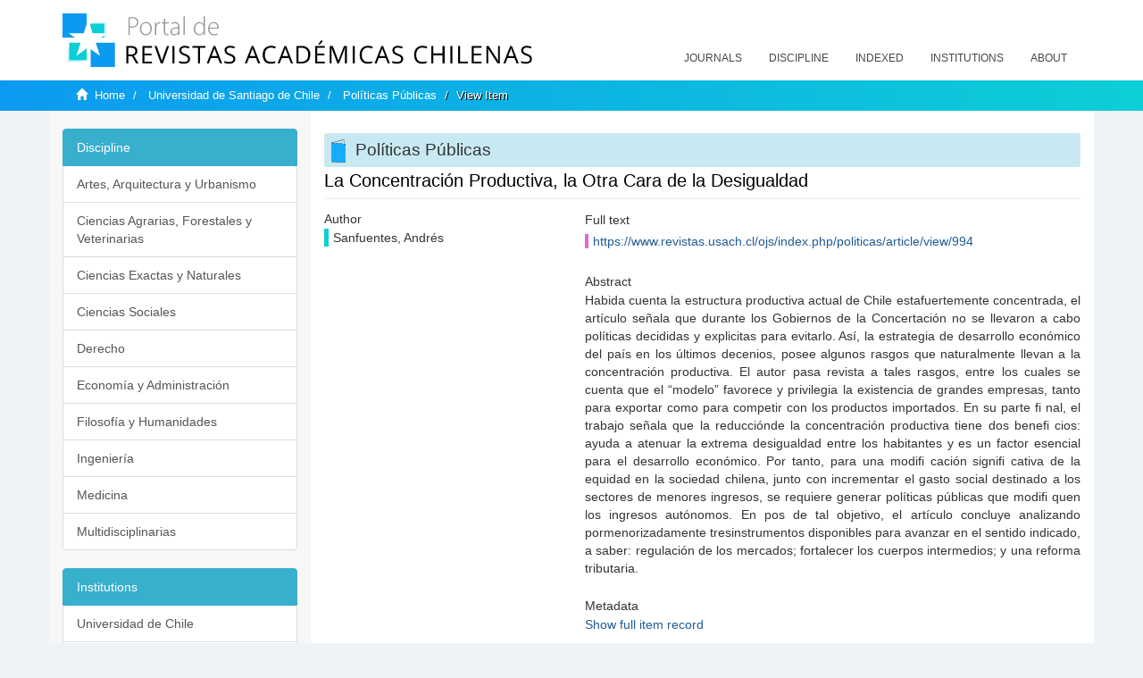

--- FILE ---
content_type: text/html;charset=utf-8
request_url: https://revistaschilenas.uchile.cl/handle/2250/35249
body_size: 6725
content:
<!DOCTYPE html>
            <!--[if lt IE 7]> <html class="no-js lt-ie9 lt-ie8 lt-ie7" lang="en"> <![endif]-->
            <!--[if IE 7]>    <html class="no-js lt-ie9 lt-ie8" lang="en"> <![endif]-->
            <!--[if IE 8]>    <html class="no-js lt-ie9" lang="en"> <![endif]-->
            <!--[if gt IE 8]><!--> <html class="no-js" lang="en"> <!--<![endif]-->
            <head><META http-equiv="Content-Type" content="text/html; charset=UTF-8">
<meta content="text/html; charset=UTF-8" http-equiv="Content-Type">
<meta content="IE=edge,chrome=1" http-equiv="X-UA-Compatible">
<meta content="width=device-width,initial-scale=1" name="viewport">
<link rel="shortcut icon" href="/themes/Mirage2/images/favicon.ico">
<link rel="apple-touch-icon" href="/themes/Mirage2/images/apple-touch-icon.png">
<meta name="Generator" content="DSpace 6.3">
<link href="/themes/Mirage2/styles/all.css" rel="stylesheet">
<link href="/themes/Mirage2/styles/main.css" rel="stylesheet">
<link href="/themes/Mirage2/styles/revistas.css" rel="stylesheet">
<link type="application/opensearchdescription+xml" rel="search" href="https://revistaschilenas.uchile.cl:443/open-search/description.xml" title="DSpace">
<script>
                //Clear default text of empty text areas on focus
                function tFocus(element)
                {
                if (element.value == ' '){element.value='';}
                }
                //Clear default text of empty text areas on submit
                function tSubmit(form)
                {
                var defaultedElements = document.getElementsByTagName("textarea");
                for (var i=0; i != defaultedElements.length; i++){
                if (defaultedElements[i].value == ' '){
                defaultedElements[i].value='';}}
                }
                //Disable pressing 'enter' key to submit a form (otherwise pressing 'enter' causes a submission to start over)
                function disableEnterKey(e)
                {
                var key;

                if(window.event)
                key = window.event.keyCode;     //Internet Explorer
                else
                key = e.which;     //Firefox and Netscape

                if(key == 13)  //if "Enter" pressed, then disable!
                return false;
                else
                return true;
                }
            </script><!--[if lt IE 9]>
                <script src="/themes/Mirage2/vendor/html5shiv/dist/html5shiv.js"> </script>
                <script src="/themes/Mirage2/vendor/respond/dest/respond.min.js"> </script>
                <![endif]--><script src="/themes/Mirage2/vendor/modernizr/modernizr.js"> </script>
<title>La Concentraci&oacute;n Productiva, la Otra Cara de la Desigualdad</title>
<link rel="schema.DCTERMS" href="http://purl.org/dc/terms/" />
<link rel="schema.DC" href="http://purl.org/dc/elements/1.1/" />
<meta name="DC.creator" content="Sanfuentes, Andrés" />
<meta name="DC.date" content="2012-11-26" scheme="DCTERMS.W3CDTF" />
<meta name="DC.identifier" content="https://www.revistas.usach.cl/ojs/index.php/politicas/article/view/994" />
<meta name="DC.description" content="Habida cuenta la estructura productiva actual de Chile estafuertemente concentrada, el artículo señala que durante los Gobiernos de la Concertación no se llevaron a cabo políticas decididas y explicitas para evitarlo. Así, la estrategia de desarrollo económico del país en los últimos decenios, posee algunos rasgos que naturalmente llevan a la concentración productiva. El autor pasa revista a tales rasgos, entre los cuales se cuenta que el “modelo” favorece y privilegia la existencia de grandes empresas, tanto para exportar como para competir con los productos importados. En su parte fi nal, el trabajo señala que la reducciónde la concentración productiva tiene dos benefi cios: ayuda a atenuar la extrema desigualdad entre los habitantes y es un factor esencial para el desarrollo económico. Por tanto, para una modifi cación signifi cativa de la equidad en la sociedad chilena, junto con incrementar el gasto social destinado a los sectores de menores ingresos, se requiere generar políticas públicas que modifi quen los ingresos autónomos. En pos de tal objetivo, el artículo concluye analizando pormenorizadamente tresinstrumentos disponibles para avanzar en el sentido indicado, a saber: regulación de los mercados; fortalecer los cuerpos intermedios; y una reforma tributaria." xml:lang="es-ES" />
<meta name="DC.format" content="application/pdf" />
<meta name="DC.language" content="spa" />
<meta name="DC.publisher" content="Centro de Estudios de Políticas para el Desarrollo, Facultad de Administración y Economía, Universidad de Santiago de Chile." xml:lang="es-ES" />
<meta name="DC.relation" content="https://www.revistas.usach.cl/ojs/index.php/politicas/article/view/994/944" />
<meta name="DC.source" content="Public Policies; Vol 5 No 1 (2012); 49-58" xml:lang="en-US" />
<meta name="DC.source" content="Políticas Públicas; Vol. 5 Núm. 1 (2012); 49-58" xml:lang="es-ES" />
<meta name="DC.source" content="0718-462X" />
<meta name="DC.title" content="La Concentración Productiva, la Otra Cara de la Desigualdad" xml:lang="es-ES" />
<meta name="DC.type" content="info:eu-repo/semantics/article" />
<meta name="DC.type" content="info:eu-repo/semantics/publishedVersion" />
<meta name="DC.type" content="Peer review article" xml:lang="en-US" />
<meta name="DC.type" content="Artículo evaluado por pares" xml:lang="es-ES" />
<meta content="info:eu-repo/semantics/article; info:eu-repo/semantics/publishedVersion; Peer review article; Art&iacute;culo evaluado por pares" name="citation_keywords">
<meta content="La Concentraci&oacute;n Productiva, la Otra Cara de la Desigualdad" name="citation_title">
<meta content="Centro de Estudios de Pol&iacute;ticas para el Desarrollo, Facultad de Administraci&oacute;n y Econom&iacute;a, Universidad de Santiago de Chile." name="citation_publisher">
<meta content="Sanfuentes, Andr&eacute;s" name="citation_author">
<meta content="https://revistaschilenas.uchile.cl/handle/2250/35249" name="citation_abstract_html_url">
<meta name="description" content="Portal de Revistas Acad&eacute;micas Chilenas proporciona acceso abierto a las publicaciones editadas por universidades, sociedades cient&iacute;ficas, organismos gubernamentales y ONGs editadas e Chile">
<meta name="twitter:card" content="summary_large_image">
<meta name="twitter:site" content="@sisib">
<meta name="twitter:title" content="La Concentraci&oacute;n Productiva, la Otra Cara de la Desigualdad">
<meta name="twitter:description" content="Habida cuenta la estructura productiva actual de Chile estafuertemente concentrada, el art&iacute;culo se&ntilde;ala que durante los Gobiernos de la Concertaci&oacute;n no">
<meta name="twitter:creator" content="@sisib">
<meta property="twitter:url" content="http://revistaschilenas.uchile.cl/handle/2250/35249">
<meta name="twitter:image" content="http://revistaschilenas.uchile.cl/themes/Mirage2/images/revistas-chilenasBig.png">
<meta name="og:title" content="La Concentraci&oacute;n Productiva, la Otra Cara de la Desigualdad">
<meta name="og:type" content="article">
<meta name="og:url" content="http://revistaschilenas.uchile.cl/handle/2250/35249">
<meta name="og:image" content="http://revistaschilenas.uchile.cl/themes/Mirage2/images/revistas-chilenasBig.png">
<meta name="og:description" content="Habida cuenta la estructura productiva actual de Chile estafuertemente concentrada, el art&iacute;culo se&ntilde;ala que durante los Gobiernos de la Concertaci&oacute;n no se llevaron a cabo pol&iacute;ticas decididas y explicitas para evitarlo. As&iacute;, la estrategia de desarrollo econ&oacute;mico del pa&iacute;s en los &uacute;ltimos decenios, posee algunos rasgos que naturalmente llevan a la concentraci&oacute;n productiva. El autor pasa revista a tales rasgos, entre los cuales se cuenta que el &ldquo;modelo&rdquo; favorece y privilegia la existencia de grandes empresas, tanto para exportar como para competir con los productos importados. En su parte fi nal, el trabajo se&ntilde;ala que la reducci&oacute;nde la concentraci&oacute;n productiva tiene dos benefi cios: ayuda a atenuar la extrema desigualdad entre los habitantes y es un factor esencial para el desarrollo econ&oacute;mico. Por tanto, para una modifi caci&oacute;n signifi cativa de la equidad en la sociedad chilena, junto con incrementar el gasto social destinado a los sectores de menores ingresos, se requiere generar pol&iacute;ticas p&uacute;blicas que modifi quen los ingresos aut&oacute;nomos. En pos de tal objetivo, el art&iacute;culo concluye analizando pormenorizadamente tresinstrumentos disponibles para avanzar en el sentido indicado, a saber: regulaci&oacute;n de los mercados; fortalecer los cuerpos intermedios; y una reforma tributaria.">
<meta name="og:site_name" content="Portal de Revistas Acad&eacute;micas Chilenas - Universidad de Chile">
<meta property="og:url" content="http://revistaschilenas.uchile.cl/handle/2250/35249">
<meta content="240376748241" property="fb:app_id">
<script src="https://platform-api.sharethis.com/js/sharethis.js#property=6474c5bd40353a0019caf09e&product=sop" type="text/javascript"></script>
</head><body>
<header>
<div role="navigation" class="navbar navbar-default navbar-static-top">
<div class="container">
<div class="navbar-header">
<button data-toggle="offcanvas" class="navbar-toggle" type="button"><span class="sr-only">Toggle navigation</span><span class="icon-bar"></span><span class="icon-bar"></span><span class="icon-bar"></span></button><a class="navbar-brand" href="/"><img src="/themes/Mirage2/images/prach.svg"></a>
<div class="navbar-header pull-right visible-xs hidden-sm hidden-md hidden-lg">
<ul class="nav nav-pills pull-left ">
<li>
<form method="get" action="/login" style="display: inline">
<button class="navbar-toggle navbar-link"></button>
</form>
</li>
</ul>
</div>
</div>
<div class="collapse navbar-collapse navbar-ex6-collapse">
<ul class="nav navbar-nav baja">
<li>
<a href="/page/revistas">Journals</a>
</li>
<li>
<a href="/page/disciplina">Discipline</a>
</li>
<li>
<a href="/page/indexado">Indexed</a>
</li>
<li>
<a href="/community-list">Institutions</a>
</li>
<li>
<a href="/page/acerca">About</a>
</li>
</ul>
</div>
</div>
</div>
</header>
<div class="hidden" id="no-js-warning-wrapper">
<div id="no-js-warning">
<div class="notice failure">JavaScript is disabled for your browser. Some features of this site may not work without it.</div>
</div>
</div>
<div class="trail-wrapper hidden-print">
<div class="container">
<div class="row">
<div class="col-xs-12">
<div class="breadcrumb dropdown visible-xs">
<a data-toggle="dropdown" class="dropdown-toggle" role="button" href="#" id="trail-dropdown-toggle">View Item&nbsp;<b class="caret"></b></a>
<ul aria-labelledby="trail-dropdown-toggle" role="menu" class="dropdown-menu">
<li role="presentation">
<a role="menuitem" href="/"><i aria-hidden="true" class="glyphicon glyphicon-home"></i>&nbsp;
                        Home</a>
</li>
<li role="presentation">
<a role="menuitem" href="/handle/2250/6587">Universidad de Santiago de Chile</a>
</li>
<li role="presentation">
<a role="menuitem" href="/handle/2250/24012">Pol&iacute;ticas P&uacute;blicas</a>
</li>
<li role="presentation" class="disabled">
<a href="#" role="menuitem">View Item</a>
</li>
</ul>
</div>
<ul class="breadcrumb hidden-xs">
<li>
<i aria-hidden="true" class="glyphicon glyphicon-home"></i>&nbsp;
            <a href="/">Home</a>
</li>
<li>
<a href="/handle/2250/6587">Universidad de Santiago de Chile</a>
</li>
<li>
<a href="/handle/2250/24012">Pol&iacute;ticas P&uacute;blicas</a>
</li>
<li class="active">View Item</li>
</ul>
</div>
</div>
</div>
</div>
<div class="container" id="main-container">
<div class="row row-offcanvas row-offcanvas-right">
<div class="horizontal-slider clearfix">
<div class="col-xs-12 col-sm-12 col-md-9 main-content">
<script src="/themes/Mirage2/scripts/revistas.js"> </script>
<div id="ds-body">
<input id="meta" type="hidden" value="
/loginen_US
https443revistaschilenas.uchile.clhandle/2250/352496.3UA-139136674-1DSpaceopen-search/description.xml/contact/feedbackenEnglishen_UStype:itemhdl:2250/35249type:collectionhdl:2250/24012La Concentraci&oacute;n Productiva, la Otra Cara de la Desigualdadinfo:eu-repo/semantics/article; info:eu-repo/semantics/publishedVersion; Peer review article; Art&iacute;culo evaluado por paresLa Concentraci&oacute;n Productiva, la Otra Cara de la DesigualdadCentro de Estudios de Pol&iacute;ticas para el Desarrollo, Facultad de Administraci&oacute;n y Econom&iacute;a, Universidad de Santiago de Chile.Sanfuentes, Andr&eacute;shttps://revistaschilenas.uchile.cl/handle/2250/35249
<link rel=&quot;schema.DCTERMS&quot; href=&quot;http://purl.org/dc/terms/&quot; />
<link rel=&quot;schema.DC&quot; href=&quot;http://purl.org/dc/elements/1.1/&quot; />
<meta name=&quot;DC.creator&quot; content=&quot;Sanfuentes, Andr&eacute;s&quot; />
<meta name=&quot;DC.date&quot; content=&quot;2012-11-26&quot; scheme=&quot;DCTERMS.W3CDTF&quot; />
<meta name=&quot;DC.identifier&quot; content=&quot;https://www.revistas.usach.cl/ojs/index.php/politicas/article/view/994&quot; />
<meta name=&quot;DC.description&quot; content=&quot;Habida cuenta la estructura productiva actual de Chile estafuertemente concentrada, el art&iacute;culo se&ntilde;ala que durante los Gobiernos de la Concertaci&oacute;n no se llevaron a cabo pol&iacute;ticas decididas y explicitas para evitarlo. As&iacute;, la estrategia de desarrollo econ&oacute;mico del pa&iacute;s en los &uacute;ltimos decenios, posee algunos rasgos que naturalmente llevan a la concentraci&oacute;n productiva. El autor pasa revista a tales rasgos, entre los cuales se cuenta que el &ldquo;modelo&rdquo; favorece y privilegia la existencia de grandes empresas, tanto para exportar como para competir con los productos importados. En su parte fi nal, el trabajo se&ntilde;ala que la reducci&oacute;nde la concentraci&oacute;n productiva tiene dos benefi cios: ayuda a atenuar la extrema desigualdad entre los habitantes y es un factor esencial para el desarrollo econ&oacute;mico. Por tanto, para una modifi caci&oacute;n signifi cativa de la equidad en la sociedad chilena, junto con incrementar el gasto social destinado a los sectores de menores ingresos, se requiere generar pol&iacute;ticas p&uacute;blicas que modifi quen los ingresos aut&oacute;nomos. En pos de tal objetivo, el art&iacute;culo concluye analizando pormenorizadamente tresinstrumentos disponibles para avanzar en el sentido indicado, a saber: regulaci&oacute;n de los mercados; fortalecer los cuerpos intermedios; y una reforma tributaria.&quot; xml:lang=&quot;es-ES&quot; />
<meta name=&quot;DC.format&quot; content=&quot;application/pdf&quot; />
<meta name=&quot;DC.language&quot; content=&quot;spa&quot; />
<meta name=&quot;DC.publisher&quot; content=&quot;Centro de Estudios de Pol&iacute;ticas para el Desarrollo, Facultad de Administraci&oacute;n y Econom&iacute;a, Universidad de Santiago de Chile.&quot; xml:lang=&quot;es-ES&quot; />
<meta name=&quot;DC.relation&quot; content=&quot;https://www.revistas.usach.cl/ojs/index.php/politicas/article/view/994/944&quot; />
<meta name=&quot;DC.source&quot; content=&quot;Public Policies; Vol 5 No 1 (2012); 49-58&quot; xml:lang=&quot;en-US&quot; />
<meta name=&quot;DC.source&quot; content=&quot;Pol&iacute;ticas P&uacute;blicas; Vol. 5 N&uacute;m. 1 (2012); 49-58&quot; xml:lang=&quot;es-ES&quot; />
<meta name=&quot;DC.source&quot; content=&quot;0718-462X&quot; />
<meta name=&quot;DC.title&quot; content=&quot;La Concentraci&oacute;n Productiva, la Otra Cara de la Desigualdad&quot; xml:lang=&quot;es-ES&quot; />
<meta name=&quot;DC.type&quot; content=&quot;info:eu-repo/semantics/article&quot; />
<meta name=&quot;DC.type&quot; content=&quot;info:eu-repo/semantics/publishedVersion&quot; />
<meta name=&quot;DC.type&quot; content=&quot;Peer review article&quot; xml:lang=&quot;en-US&quot; />
<meta name=&quot;DC.type&quot; content=&quot;Art&iacute;culo evaluado por pares&quot; xml:lang=&quot;es-ES&quot; />
xmlui.general.dspace_homeUniversidad de Santiago de ChilePol&iacute;ticas P&uacute;blicasxmlui.ArtifactBrowser.ItemViewer.trail/discover/discoverqueryMirage2/Mirage2/

">
<div id="aspect_artifactbrowser_ItemViewer_div_item-view" class="ds-static-div primary">
<!-- External Metadata URL: cocoon://metadata/handle/2250/35249/mets.xml-->
<div class="item-summary-view-metadata">
<h2 class="page-header first-page-header apart">La Concentraci&oacute;n Productiva, la Otra Cara de la Desigualdad</h2>
<script src="/themes/Mirage2/scripts/jquery.js"> </script><script>
			$( document ).ready(function() {
				$('ul.breadcrumb li').each(function( index ) {
					if(index==2){
						$(".item-summary-view-metadata").prepend('<h2 class="patineta">'+$( this ).text()+'</h2>');
					}
				});
				
				
				if($('.ds-referenceSet-list').html() != undefined){
					
				}
				
				
					
			
			});
		</script>
<div class="row">
<div class="col-sm-4">
<div class="simple-item-view-authors item-page-field-wrapper table">
<h5>Author</h5>
<div>Sanfuentes, Andr&eacute;s</div>
<br>
</div>
</div>
<div class="col-sm-8">
<div class="row">
<div class="col-xs-6 col-sm-12"></div>
</div>
<div class="simple-item-view-uri item-page-field-wrapper table">
<h5>Full text</h5>
<span><a href="https://www.revistas.usach.cl/ojs/index.php/politicas/article/view/994">https://www.revistas.usach.cl/ojs/index.php/politicas/article/view/994</a></span>
</div>
<div class="simple-item-view-description item-page-field-wrapper table">
<h5 class="">Abstract</h5>
<div>Habida cuenta la estructura productiva actual de Chile estafuertemente concentrada, el art&iacute;culo se&ntilde;ala que durante los Gobiernos de la Concertaci&oacute;n no se llevaron a cabo pol&iacute;ticas decididas y explicitas para evitarlo. As&iacute;, la estrategia de desarrollo econ&oacute;mico del pa&iacute;s en los &uacute;ltimos decenios, posee algunos rasgos que naturalmente llevan a la concentraci&oacute;n productiva. El autor pasa revista a tales rasgos, entre los cuales se cuenta que el &ldquo;modelo&rdquo; favorece y privilegia la existencia de grandes empresas, tanto para exportar como para competir con los productos importados. En su parte fi nal, el trabajo se&ntilde;ala que la reducci&oacute;nde la concentraci&oacute;n productiva tiene dos benefi cios: ayuda a atenuar la extrema desigualdad entre los habitantes y es un factor esencial para el desarrollo econ&oacute;mico. Por tanto, para una modifi caci&oacute;n signifi cativa de la equidad en la sociedad chilena, junto con incrementar el gasto social destinado a los sectores de menores ingresos, se requiere generar pol&iacute;ticas p&uacute;blicas que modifi quen los ingresos aut&oacute;nomos. En pos de tal objetivo, el art&iacute;culo concluye analizando pormenorizadamente tresinstrumentos disponibles para avanzar en el sentido indicado, a saber: regulaci&oacute;n de los mercados; fortalecer los cuerpos intermedios; y una reforma tributaria.</div>
</div>
<div class="simple-item-view-show-full item-page-field-wrapper table">
<h5>Metadata</h5>
<a href="/handle/2250/35249?show=full">Show full item record</a>
</div>
</div>
</div>
</div>
</div>
</div>
<div class="visible-xs visible-sm">
<a href="/htmlmap"></a>
</div>
</div>
<div role="navigation" id="sidebar" class="col-xs-6 col-sm-3 sidebar-offcanvas">
<div class="word-break hidden-print" id="ds-options">
<link href="/themes/Mirage2/styles/jcarousel.responsive.css" rel="stylesheet">
<script src="/themes/Mirage2/scripts/jquery.js"> </script><script>
    				$( document ).ready(function() {
						comunidadOrdena();							
						$('#destacados').load('/tipoDocumento/destacados.jsp', function(response, status, xhr) {
							(function($) {
								$(function() {
									var jcarousel = $('.jcarousel');
									jcarousel
										.on('jcarousel:reload jcarousel:create', function () {
											var carousel = $(this),
												width = carousel.innerWidth();

											if (width >= 600) {
												width = width / 5;
											} else if (width >= 350) {
												width = width / 3;
											}
											//carousel.jcarousel('items').css('width', Math.ceil(width) + 'px');
											carousel.jcarousel('items').addClass('itemCarousel');;
										})
										.jcarousel({
											wrap: 'circular'
										});
									$('.jcarousel-control-prev')
										.jcarouselControl({
											target: '-=1'
										});
									$('.jcarousel-control-next')
										.jcarouselControl({
											target: '+=1'
										});
									$('.jcarousel-pagination')
										.on('jcarouselpagination:active', 'a', function() {
											$(this).addClass('active');
										})
										.on('jcarouselpagination:inactive', 'a', function() {
											$(this).removeClass('active');
										})
										.on('click', function(e) {
											e.preventDefault();
										})
										.jcarouselPagination({
											perPage: 1,
											item: function(page) {
												//return '<a href="#' + page + '">' + page + '</a>';
											}
										});

								});
							})(jQuery);

						});	
						
		
						if($("#aspect_artifactbrowser_ItemViewer_div_item-view  .ds-referenceSet-list li").html()!=undefined){
							arreglo=$("#aspect_artifactbrowser_ItemViewer_div_item-view  .ds-referenceSet-list li" ).html().split('/a');
							
							if(arreglo[1]!=undefined){								
								$("#aspect_artifactbrowser_ItemViewer_div_item-view  .ds-referenceSet-list li" ).html(arreglo[0]+"/a>")
							}
						}
				
						url=window.location.href
						array_url=url.split("/");

						if($('#aspect_artifactbrowser_CollectionViewer_div_collection-home').html()!= undefined){
							if($('#aspect_discovery_CollectionRecentSubmissions_div_collection-recent-submission').html()==undefined){
								$('#aspect_discovery_CollectionSearch_div_collection-search').hide()
							}
							$('.first-page-header').addClass('patineta')
						}
						
						if($('#aspect_artifactbrowser_CommunityViewer_div_community-home').html()!= undefined){
							$('.first-page-header').addClass('cafe')
							$('#aspect_discovery_CommunityRecentSubmissions_div_community-recent-submission').hide()
							$('#aspect_artifactbrowser_CommunityViewer_div_community-home .ds-div-head').hide()
						}
						
						if($('#aspect_artifactbrowser_CommunityBrowser_referenceSet_community-browser').html()!= undefined){
							
							$('h2.first-page-header').addClass('cafe')
							$('.community-browser-row').addClass('borrar')
							$('.sub-tree-wrapper .row a').addClass('linea')
							
							$('.ds-paragraph').hide();
							
							var set = $('#aspect_artifactbrowser_CommunityBrowser_referenceSet_community-browser').children('.borrar');
							var length = set.length;
							set.each(function(index, element) {
							  if (index === (length - 1)) {
								$(this).hide();
							  }
							});
						}
					
						$('#aspect_discovery_CollectionRecentSubmissions_div_collection-recent-submission').load('/tipoDocumento/annio.jsp?handle='+array_url[array_url.length-1],
						function(response, status, xhr) {
							$( ".source" ).change(function() {
							  $('#annioCollection').load('/tipoDocumento/annio.jsp?handle='+array_url[array_url.length-1]+'&source='+encodeURIComponent($(this).val().trim()) );
							});
						});
					});
    	        </script>
<div class="list-group">
<a class="list-group-item active"><span class="h5 list-group-item-heading h5">Discipline</span></a>
<div class="list-group" id="disciplinaHome">
<a href="/page/b_disciplina/artes-arquitectura-urbanismo" class="list-group-item ds-option paises">Artes, Arquitectura y Urbanismo</a><a href="/page/b_disciplina/ciencias-agrarias-forestales-veterinarias" class="list-group-item ds-option paises">Ciencias Agrarias, Forestales y Veterinarias</a><a href="/page/b_disciplina/ciencias-exactas-naturales" class="list-group-item ds-option paises">Ciencias Exactas y Naturales</a><a href="/page/b_disciplina/ciencias-sociales" class="list-group-item ds-option paises">Ciencias Sociales</a><a href="/page/b_disciplina/derecho" class="list-group-item ds-option paises">Derecho</a><a href="/page/b_disciplina/economia-administracion" class="list-group-item ds-option paises">Econom&iacute;a y Administraci&oacute;n</a><a href="/page/b_disciplina/filosofia-humanidades" class="list-group-item ds-option paises">Filosof&iacute;a y Humanidades</a><a href="/page/b_disciplina/ingenieria" class="list-group-item ds-option paises">Ingenier&iacute;a</a><a href="/page/b_disciplina/medicina" class="list-group-item ds-option paises">Medicina</a><a href="/page/b_disciplina/multidisciplinarias" class="list-group-item ds-option paises">Multidisciplinarias</a>
</div>
</div>
<div class="list-group">
<a class="list-group-item active"><span class="h5 list-group-item-heading h5">Institutions</span></a>
<div class="list-group" id="institucionesHome">
<a href="/handle/2250/160" class="list-group-item ds-option paises">Universidad de Chile</a><a href="/handle/2250/1" class="list-group-item ds-option paises">Universidad Cat&oacute;lica de Chile</a><a href="/handle/2250/6587" class="list-group-item ds-option paises">Universidad de Santiago de Chile</a><a href="/handle/2250/6576" class="list-group-item ds-option paises">Universidad de Concepci&oacute;n</a><a href="/handle/2250/6582" class="list-group-item ds-option paises">Universidad Austral de Chile</a><a href="/handle/2250/6592" class="list-group-item ds-option paises">Universidad Cat&oacute;lica de Valpara&iacute;so</a><a href="/handle/2250/6583" class="list-group-item ds-option paises">Universidad del Bio Bio</a><a href="/handle/2250/6591" class="list-group-item ds-option paises">Universidad de Valpara&iacute;so</a><a href="/handle/2250/6590" class="list-group-item ds-option paises">Universidad Cat&oacute;lica del Norte</a><a href="/community-list" class="list-group-item ds-option paises masPaises">more</a>
</div>
</div>
<h2 class="ds-option-set-head  h6">Browse</h2>
<div id="aspect_viewArtifacts_Navigation_list_browse" class="list-group">
<a class="list-group-item active"><span class="h5 list-group-item-heading  h5">All of DSpace</span></a><a href="/community-list" class="list-group-item ds-option">Communities &amp; Collections</a><a href="/browse?type=dateissued" class="list-group-item ds-option">By Issue Date</a><a href="/browse?type=author" class="list-group-item ds-option">Authors</a><a href="/browse?type=title" class="list-group-item ds-option">Titles</a><a href="/browse?type=subject" class="list-group-item ds-option">Subjects</a><a class="list-group-item active"><span class="h5 list-group-item-heading  h5">This Collection</span></a><a href="/handle/2250/24012/browse?type=dateissued" class="list-group-item ds-option">By Issue Date</a><a href="/handle/2250/24012/browse?type=author" class="list-group-item ds-option">Authors</a><a href="/handle/2250/24012/browse?type=title" class="list-group-item ds-option">Titles</a><a href="/handle/2250/24012/browse?type=subject" class="list-group-item ds-option">Subjects</a>
</div>
<h2 class="ds-option-set-head  h6">My Account</h2>
<div id="aspect_viewArtifacts_Navigation_list_account" class="list-group">
<a href="/login" class="list-group-item ds-option">Login</a><a href="/register" class="list-group-item ds-option">Register</a>
</div>
<div id="aspect_viewArtifacts_Navigation_list_context" class="list-group"></div>
<div id="aspect_viewArtifacts_Navigation_list_administrative" class="list-group"></div>
<div id="aspect_discovery_Navigation_list_discovery" class="list-group"></div>
</div>
</div>
</div>
</div>
<div class="hidden-xs hidden-sm">
<a href="/htmlmap"></a>
</div>
</div>
<script type="text/javascript">
                         if(typeof window.publication === 'undefined'){
                            window.publication={};
                          };
                        window.publication.contextPath= '';window.publication.themePath= '/themes/Mirage2/';</script><script>if(!window.DSpace){window.DSpace={};}window.DSpace.context_path='';window.DSpace.theme_path='/themes/Mirage2/';</script><script src="/themes/Mirage2/scripts/theme.js"> </script><script>
                (function(i,s,o,g,r,a,m){i['GoogleAnalyticsObject']=r;i[r]=i[r]||function(){
                (i[r].q=i[r].q||[]).push(arguments)},i[r].l=1*new Date();a=s.createElement(o),
                m=s.getElementsByTagName(o)[0];a.async=1;a.src=g;m.parentNode.insertBefore(a,m)
                })(window,document,'script','//www.google-analytics.com/analytics.js','ga');

                ga('create', 'UA-139136674-1', 'revistaschilenas.uchile.cl');
                ga('send', 'pageview');
            </script><script src="https://www.googletagmanager.com/gtag/js?id=G-GGJN47Q80M"></script><script>
		
			window.dataLayer = window.dataLayer || [];
		  function gtag(){dataLayer.push(arguments);}
		  gtag('js', new Date());

		  gtag('config', 'G-GGJN47Q80M');
		
		</script>
<div class="container pie">
<a href="http://www.uchile.cl/sisib">Direcci&oacute;n de Servicios de Informaci&oacute;n y Bibliotecas (SISIB) - Universidad de Chile</a>
<br>&copy; 2019 Dspace - Modificado por SISIB</div>
</body></html>


--- FILE ---
content_type: application/javascript;charset=ISO-8859-1
request_url: https://revistaschilenas.uchile.cl/themes/Mirage2/scripts/revistas.js
body_size: 392
content:
function indexadoRevista(indice){
	$('#indexadoLista').load('../../tipoDocumento/bucaIndice.jsp?indice='+indice);		
}

function disciplinaRevista(disciplina){	
	$('#disciplinaLista').load('../../tipoDocumento/bucaDisciplina.jsp?disciplina='+encodeURI(disciplina));
}


function comunidadOrdena(){	

	if($('#aspect_artifactbrowser_CommunityViewer_div_community-view').html() != undefined){
		//alert($('#aspect_artifactbrowser_CommunityViewer_div_community-view').html() != undefined)
		colleciones='<div class="revistaIntitucion">'+$('#aspect_artifactbrowser_CommunityViewer_div_community-view').html()+'</div>';
		$('#aspect_artifactbrowser_CommunityViewer_div_community-view').remove();
		$('#aspect_artifactbrowser_CommunityViewer_div_community-home').prepend(colleciones);
		//alert(colleciones);
	}
	
	if($('#aspect_artifactbrowser_CollectionViewer_div_collection-view').html() != undefined){
		temp=$('#aspect_artifactbrowser_CollectionViewer_div_collection-view').html();
		$('#aspect_artifactbrowser_CollectionViewer_div_collection-view').remove();
		$('#aspect_artifactbrowser_CollectionViewer_div_collection-home').prepend(temp);
	}
	
	
}






